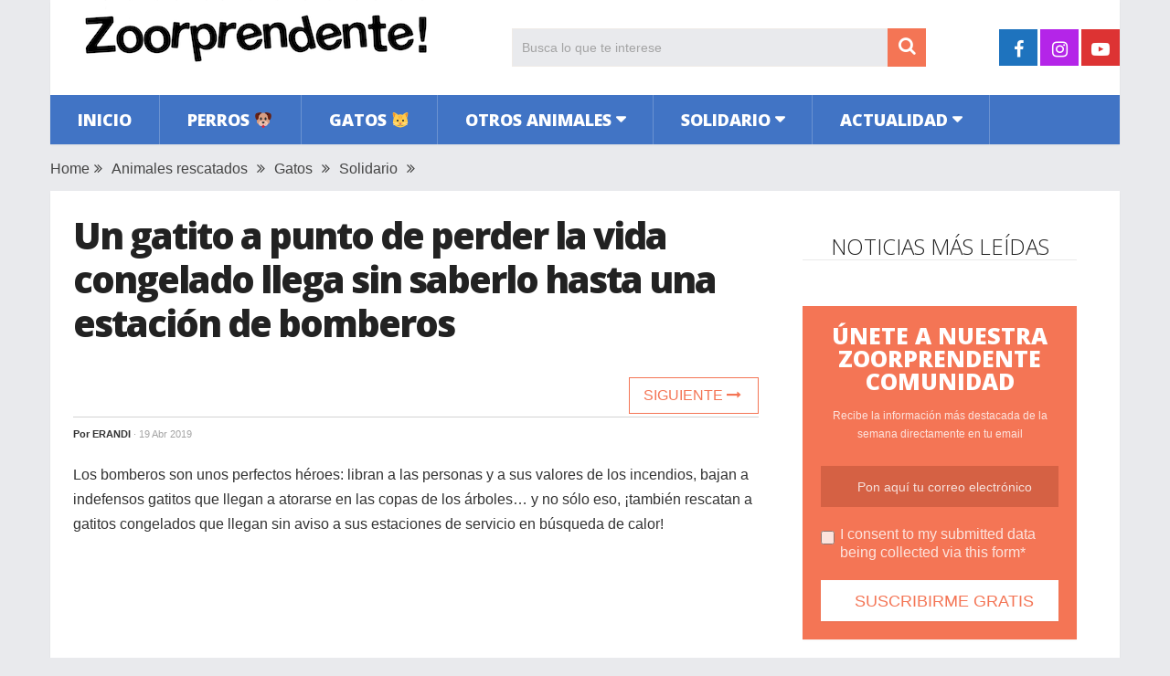

--- FILE ---
content_type: text/html; charset=utf-8
request_url: https://www.google.com/recaptcha/api2/aframe
body_size: 266
content:
<!DOCTYPE HTML><html><head><meta http-equiv="content-type" content="text/html; charset=UTF-8"></head><body><script nonce="e0m4Q30cIfUoVOYrtx_V_w">/** Anti-fraud and anti-abuse applications only. See google.com/recaptcha */ try{var clients={'sodar':'https://pagead2.googlesyndication.com/pagead/sodar?'};window.addEventListener("message",function(a){try{if(a.source===window.parent){var b=JSON.parse(a.data);var c=clients[b['id']];if(c){var d=document.createElement('img');d.src=c+b['params']+'&rc='+(localStorage.getItem("rc::a")?sessionStorage.getItem("rc::b"):"");window.document.body.appendChild(d);sessionStorage.setItem("rc::e",parseInt(sessionStorage.getItem("rc::e")||0)+1);localStorage.setItem("rc::h",'1767378036291');}}}catch(b){}});window.parent.postMessage("_grecaptcha_ready", "*");}catch(b){}</script></body></html>